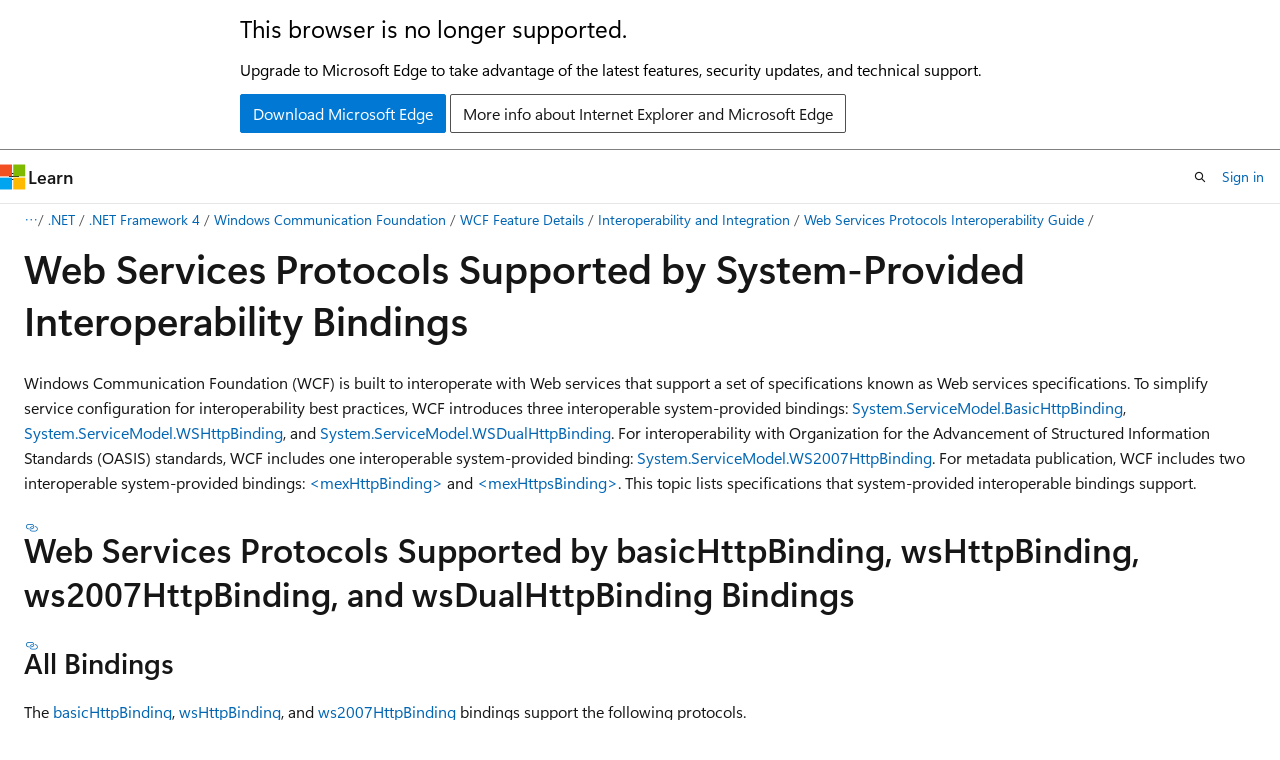

--- FILE ---
content_type: text/html
request_url: https://learn.microsoft.com/en-us/previous-versions/dotnet/netframework-4.0/ms730294(v=vs.100)?redirectedfrom=MSDN
body_size: 53208
content:
 <!DOCTYPE html>
		<html
			class="layout layout-holy-grail   show-table-of-contents conceptual show-breadcrumb default-focus"
			lang="en-us"
			dir="ltr"
			data-authenticated="false"
			data-auth-status-determined="false"
			data-target="docs"
			x-ms-format-detection="none"
		>
			
		<head>
			<title>Web Services Protocols Supported by System-Provided Interoperability Bindings | Microsoft Learn</title>
			<meta charset="utf-8" />
			<meta name="viewport" content="width=device-width, initial-scale=1.0" />
			<meta name="color-scheme" content="light dark" />

			
			<link rel="canonical" href="https://learn.microsoft.com/en-us/previous-versions/dotnet/netframework-4.0/ms730294(v=vs.100)" /> 

			<!-- Non-customizable open graph and sharing-related metadata -->
			<meta name="twitter:card" content="summary_large_image" />
			<meta name="twitter:site" content="@MicrosoftLearn" />
			<meta property="og:type" content="website" />
			<meta property="og:image:alt" content="Microsoft Learn" />
			<meta property="og:image" content="https://learn.microsoft.com/en-us/media/open-graph-image.png" />
			<!-- Page specific open graph and sharing-related metadata -->
			<meta property="og:title" content="Web Services Protocols Supported by System-Provided Interoperability Bindings" />
			<meta property="og:url" content="https://learn.microsoft.com/en-us/previous-versions/dotnet/netframework-4.0/ms730294(v=vs.100)" />
			
			<meta name="platform_id" content="ed701d84-dbed-10bb-0093-952c5a134cb5" /> 
			<meta name="locale" content="en-us" />
			 <meta name="adobe-target" content="true" />
			<meta name="uhfHeaderId" content="MSDocsHeader-Archive" />

			<meta name="page_type" content="conceptual" />

			<!--page specific meta tags-->
			

			<!-- custom meta tags -->
			
		<meta name="breadcrumb_path" content="/previous-versions/dotnet/netframework-4.0/breadcrumb/toc.json" />
	
		<meta name="feedback_system" content="None" />
	
		<meta name="ROBOTS" content="NOINDEX,NOFOLLOW" />
	
		<meta name="is_archived" content="true" />
	
		<meta name="author" content="Archiveddocs" />
	
		<meta name="ms.author" content="Archiveddocs" />
	
		<meta name="ms.prod" content="dotnet-archive" />
	
		<meta name="ms.technology" content="netframework-4.0" />
	
		<meta name="ms.topic" content="archived" />
	
		<meta name="TOCTitle" content="Web Services Protocols Supported by System-Provided Interoperability Bindings" />
	
		<meta name="ms:assetid" content="1f7fc4ff-30fe-4e46-adda-91caad3b06c6" />
	
		<meta name="ms:mtpsurl" content="https://msdn.microsoft.com/en-us/library/ms730294(v=VS.100)" />
	
		<meta name="ms:contentKeyID" content="21176533" />
	
		<meta name="ms.date" content="2011-07-06T00:00:00Z" />
	
		<meta name="mtps_version" content="v=VS.100" />
	
		<meta name="document_id" content="cb00325d-950b-d83a-62ef-7af5273d044a" />
	
		<meta name="document_version_independent_id" content="cb00325d-950b-d83a-62ef-7af5273d044a" />
	
		<meta name="updated_at" content="2021-10-25T02:38:00Z" />
	
		<meta name="original_content_git_url" content="https://docs-archive.visualstudio.com/DefaultCollection/docs-archive-project/_git/netframework-4-0-docs-archive-pr?path=/netframework-4-0/ms730294(v=vs.100).md&amp;version=GBlive&amp;_a=contents" />
	
		<meta name="gitcommit" content="https://docs-archive.visualstudio.com/DefaultCollection/docs-archive-project/_git/netframework-4-0-docs-archive-pr/commit/a8afa8205f01996ae5b7a80189ad388886e3031e?path=/netframework-4-0/ms730294(v=vs.100).md&amp;_a=contents" />
	
		<meta name="git_commit_id" content="a8afa8205f01996ae5b7a80189ad388886e3031e" />
	
		<meta name="site_name" content="Docs" />
	
		<meta name="depot_name" content="MSDN.netframework-4-0-archive" />
	
		<meta name="schema" content="Conceptual" />
	
		<meta name="toc_rel" content="toc.json" />
	
		<meta name="feedback_product_url" content="" />
	
		<meta name="feedback_help_link_type" content="" />
	
		<meta name="feedback_help_link_url" content="" />
	
		<meta name="word_count" content="1066" />
	
		<meta name="asset_id" content="ms730294(v=vs.100)" />
	
		<meta name="moniker_range_name" content="" />
	
		<meta name="item_type" content="Content" />
	
		<meta name="source_path" content="netframework-4-0/ms730294(v=vs.100).md" />
	
		<meta name="previous_tlsh_hash" content="173B8CF141698E08FB404A05B579B29610E7C5D09BF036E0182C25F290753FBB7BB49CADE2A5F384B7374AC3C0D1F44660888B2D543927173680D6AFC58A63859ECF377BE6" />
	
		<meta name="github_feedback_content_git_url" content="https://docs-archive.visualstudio.com/DefaultCollection/docs-archive-project/_git/netframework-4-0-docs-archive-pr?path=/netframework-4-0/ms730294(v=vs.100).md&amp;version=GBlive&amp;_a=contents" />
	 

			<!-- assets and js globals -->
			
			<link rel="stylesheet" href="/static/assets/0.4.03229.7273-f2d8fff0/styles/site-ltr.css" />
			<link rel="preconnect" href="//mscom.demdex.net" crossorigin />
						<link rel="dns-prefetch" href="//target.microsoft.com" />
						<link rel="dns-prefetch" href="//microsoftmscompoc.tt.omtrdc.net" />
						<link
							rel="preload"
							as="script"
							href="/static/third-party/adobe-target/at-js/2.9.0/at.js"
							integrity="sha384-1/viVM50hgc33O2gOgkWz3EjiD/Fy/ld1dKYXJRUyjNYVEjSUGcSN+iPiQF7e4cu"
							crossorigin="anonymous"
							id="adobe-target-script"
							type="application/javascript"
						/>
			<script src="https://wcpstatic.microsoft.com/mscc/lib/v2/wcp-consent.js"></script>
			<script src="https://js.monitor.azure.com/scripts/c/ms.jsll-4.min.js"></script>
			<script src="/_themes/docs.theme/master/en-us/_themes/global/deprecation.js"></script>

			<!-- msdocs global object -->
			<script id="msdocs-script">
		var msDocs = {
  "environment": {
    "accessLevel": "online",
    "azurePortalHostname": "portal.azure.com",
    "reviewFeatures": false,
    "supportLevel": "production",
    "systemContent": true,
    "siteName": "learn",
    "legacyHosting": false
  },
  "data": {
    "contentLocale": "en-us",
    "contentDir": "ltr",
    "userLocale": "en-us",
    "userDir": "ltr",
    "pageTemplate": "Conceptual",
    "brand": "",
    "context": {},
    "standardFeedback": false,
    "showFeedbackReport": false,
    "feedbackHelpLinkType": "",
    "feedbackHelpLinkUrl": "",
    "feedbackSystem": "None",
    "feedbackGitHubRepo": "",
    "feedbackProductUrl": "",
    "extendBreadcrumb": true,
    "isEditDisplayable": false,
    "isPrivateUnauthorized": false,
    "hideViewSource": false,
    "isPermissioned": false,
    "hasRecommendations": false,
    "contributors": []
  },
  "functions": {}
};;
	</script>

			<!-- base scripts, msdocs global should be before this -->
			<script src="/static/assets/0.4.03229.7273-f2d8fff0/scripts/en-us/index-docs.js"></script>
			

			<!-- json-ld -->
			
		</head>
	
			<body
				id="body"
				data-bi-name="body"
				class="layout-body "
				lang="en-us"
				dir="ltr"
			>
				<header class="layout-body-header">
		<div class="header-holder has-default-focus">
			
		<a
			href="#main"
			
			style="z-index: 1070"
			class="outline-color-text visually-hidden-until-focused position-fixed inner-focus focus-visible top-0 left-0 right-0 padding-xs text-align-center background-color-body"
			
		>
			Skip to main content
		</a>
	
		<a
			href="#"
			data-skip-to-ask-learn
			style="z-index: 1070"
			class="outline-color-text visually-hidden-until-focused position-fixed inner-focus focus-visible top-0 left-0 right-0 padding-xs text-align-center background-color-body"
			hidden
		>
			Skip to Ask Learn chat experience
		</a>
	

			<div hidden id="cookie-consent-holder" data-test-id="cookie-consent-container"></div>
			<!-- Unsupported browser warning -->
			<div
				id="unsupported-browser"
				style="background-color: white; color: black; padding: 16px; border-bottom: 1px solid grey;"
				hidden
			>
				<div style="max-width: 800px; margin: 0 auto;">
					<p style="font-size: 24px">This browser is no longer supported.</p>
					<p style="font-size: 16px; margin-top: 16px;">
						Upgrade to Microsoft Edge to take advantage of the latest features, security updates, and technical support.
					</p>
					<div style="margin-top: 12px;">
						<a
							href="https://go.microsoft.com/fwlink/p/?LinkID=2092881 "
							style="background-color: #0078d4; border: 1px solid #0078d4; color: white; padding: 6px 12px; border-radius: 2px; display: inline-block;"
						>
							Download Microsoft Edge
						</a>
						<a
							href="https://learn.microsoft.com/en-us/lifecycle/faq/internet-explorer-microsoft-edge"
							style="background-color: white; padding: 6px 12px; border: 1px solid #505050; color: #171717; border-radius: 2px; display: inline-block;"
						>
							More info about Internet Explorer and Microsoft Edge
						</a>
					</div>
				</div>
			</div>
			<!-- site header -->
			<header
				id="ms--site-header"
				data-test-id="site-header-wrapper"
				role="banner"
				itemscope="itemscope"
				itemtype="http://schema.org/Organization"
			>
				<div
					id="ms--mobile-nav"
					class="site-header display-none-tablet padding-inline-none gap-none"
					data-bi-name="mobile-header"
					data-test-id="mobile-header"
				></div>
				<div
					id="ms--primary-nav"
					class="site-header display-none display-flex-tablet"
					data-bi-name="L1-header"
					data-test-id="primary-header"
				></div>
				<div
					id="ms--secondary-nav"
					class="site-header display-none display-flex-tablet"
					data-bi-name="L2-header"
					data-test-id="secondary-header"
				></div>
			</header>
			
		<!-- banner -->
		<div data-banner>
			<div id="disclaimer-holder"></div>
			
		</div>
		<!-- banner end -->
	
		</div>
	</header>
				 <section
					id="layout-body-menu"
					class="layout-body-menu display-flex"
					data-bi-name="menu"
			  >
					<div
		id="left-container"
		class="left-container display-none display-block-tablet padding-inline-sm padding-bottom-sm width-full"
	>
		<nav
			id="affixed-left-container"
			class="margin-top-sm-tablet position-sticky display-flex flex-direction-column"
			aria-label="Primary"
		></nav>
	</div>
			  </section>

				<main
					id="main"
					role="main"
					class="layout-body-main "
					data-bi-name="content"
					lang="en-us"
					dir="ltr"
				>
					
			<div
		id="ms--content-header"
		class="content-header default-focus border-bottom-none"
		data-bi-name="content-header"
	>
		<div class="content-header-controls margin-xxs margin-inline-sm-tablet">
			<button
				type="button"
				class="contents-button button button-sm margin-right-xxs"
				data-bi-name="contents-expand"
				aria-haspopup="true"
				data-contents-button
			>
				<span class="icon" aria-hidden="true"><span class="docon docon-menu"></span></span>
				<span class="contents-expand-title"> Table of contents </span>
			</button>
			<button
				type="button"
				class="ap-collapse-behavior ap-expanded button button-sm"
				data-bi-name="ap-collapse"
				aria-controls="action-panel"
			>
				<span class="icon" aria-hidden="true"><span class="docon docon-exit-mode"></span></span>
				<span>Exit editor mode</span>
			</button>
		</div>
	</div>
			<div data-main-column class="padding-sm padding-top-none padding-top-sm-tablet">
				<div>
					
		<div id="article-header" class="background-color-body margin-bottom-xs display-none-print">
			<div class="display-flex align-items-center justify-content-space-between">
				
		<details
			id="article-header-breadcrumbs-overflow-popover"
			class="popover"
			data-for="article-header-breadcrumbs"
		>
			<summary
				class="button button-clear button-primary button-sm inner-focus"
				aria-label="All breadcrumbs"
			>
				<span class="icon">
					<span class="docon docon-more"></span>
				</span>
			</summary>
			<div id="article-header-breadcrumbs-overflow" class="popover-content padding-none"></div>
		</details>

		<bread-crumbs
			id="article-header-breadcrumbs"
			role="group"
			aria-label="Breadcrumbs"
			data-test-id="article-header-breadcrumbs"
			class="overflow-hidden flex-grow-1 margin-right-sm margin-right-md-tablet margin-right-lg-desktop margin-left-negative-xxs padding-left-xxs"
		></bread-crumbs>
	 
		<div
			id="article-header-page-actions"
			class="opacity-none margin-left-auto display-flex flex-wrap-no-wrap align-items-stretch"
		>
			
		<button
			class="button button-sm border-none inner-focus display-none-tablet flex-shrink-0 "
			data-bi-name="ask-learn-assistant-entry"
			data-test-id="ask-learn-assistant-modal-entry-mobile"
			data-ask-learn-modal-entry
			
			type="button"
			style="min-width: max-content;"
			aria-expanded="false"
			aria-label="Ask Learn"
			hidden
		>
			<span class="icon font-size-lg" aria-hidden="true">
				<span class="docon docon-chat-sparkle-fill gradient-ask-learn-logo"></span>
			</span>
		</button>
		<button
			class="button button-sm display-none display-inline-flex-tablet display-none-desktop flex-shrink-0 margin-right-xxs border-color-ask-learn "
			data-bi-name="ask-learn-assistant-entry"
			
			data-test-id="ask-learn-assistant-modal-entry-tablet"
			data-ask-learn-modal-entry
			type="button"
			style="min-width: max-content;"
			aria-expanded="false"
			hidden
		>
			<span class="icon font-size-lg" aria-hidden="true">
				<span class="docon docon-chat-sparkle-fill gradient-ask-learn-logo"></span>
			</span>
			<span>Ask Learn</span>
		</button>
		<button
			class="button button-sm display-none flex-shrink-0 display-inline-flex-desktop margin-right-xxs border-color-ask-learn "
			data-bi-name="ask-learn-assistant-entry"
			
			data-test-id="ask-learn-assistant-flyout-entry"
			data-ask-learn-flyout-entry
			data-flyout-button="toggle"
			type="button"
			style="min-width: max-content;"
			aria-expanded="false"
			aria-controls="ask-learn-flyout"
			hidden
		>
			<span class="icon font-size-lg" aria-hidden="true">
				<span class="docon docon-chat-sparkle-fill gradient-ask-learn-logo"></span>
			</span>
			<span>Ask Learn</span>
		</button>
	 
		<button
			type="button"
			id="ms--focus-mode-button"
			data-focus-mode
			data-bi-name="focus-mode-entry"
			class="button button-sm flex-shrink-0 margin-right-xxs display-none display-inline-flex-desktop"
		>
			<span class="icon font-size-lg" aria-hidden="true">
				<span class="docon docon-glasses"></span>
			</span>
			<span>Focus mode</span>
		</button>
	 

			<details class="popover popover-right" id="article-header-page-actions-overflow">
				<summary
					class="justify-content-flex-start button button-clear button-sm button-primary inner-focus"
					aria-label="More actions"
					title="More actions"
				>
					<span class="icon" aria-hidden="true">
						<span class="docon docon-more-vertical"></span>
					</span>
				</summary>
				<div class="popover-content">
					
		<button
			data-page-action-item="overflow-mobile"
			type="button"
			class="button-block button-sm inner-focus button button-clear display-none-tablet justify-content-flex-start text-align-left"
			data-bi-name="contents-expand"
			data-contents-button
			data-popover-close
		>
			<span class="icon">
				<span class="docon docon-editor-list-bullet" aria-hidden="true"></span>
			</span>
			<span class="contents-expand-title">Table of contents</span>
		</button>
	 
		<a
			id="lang-link-overflow"
			class="button-sm inner-focus button button-clear button-block justify-content-flex-start text-align-left"
			data-bi-name="language-toggle"
			data-page-action-item="overflow-all"
			data-check-hidden="true"
			data-read-in-link
			href="#"
			hidden
		>
			<span class="icon" aria-hidden="true" data-read-in-link-icon>
				<span class="docon docon-locale-globe"></span>
			</span>
			<span data-read-in-link-text>Read in English</span>
		</a>
	 
		<button
			type="button"
			class="collection button button-clear button-sm button-block justify-content-flex-start text-align-left inner-focus"
			data-list-type="collection"
			data-bi-name="collection"
			data-page-action-item="overflow-all"
			data-check-hidden="true"
			data-popover-close
		>
			<span class="icon" aria-hidden="true">
				<span class="docon docon-circle-addition"></span>
			</span>
			<span class="collection-status">Add</span>
		</button>
	
					
		<button
			type="button"
			class="collection button button-block button-clear button-sm justify-content-flex-start text-align-left inner-focus"
			data-list-type="plan"
			data-bi-name="plan"
			data-page-action-item="overflow-all"
			data-check-hidden="true"
			data-popover-close
			hidden
		>
			<span class="icon" aria-hidden="true">
				<span class="docon docon-circle-addition"></span>
			</span>
			<span class="plan-status">Add to plan</span>
		</button>
	  
					
		<hr class="margin-block-xxs" />
		<h4 class="font-size-sm padding-left-xxs">Share via</h4>
		
					<a
						class="button button-clear button-sm inner-focus button-block justify-content-flex-start text-align-left text-decoration-none share-facebook"
						data-bi-name="facebook"
						data-page-action-item="overflow-all"
						href="#"
					>
						<span class="icon color-primary" aria-hidden="true">
							<span class="docon docon-facebook-share"></span>
						</span>
						<span>Facebook</span>
					</a>

					<a
						href="#"
						class="button button-clear button-sm inner-focus button-block justify-content-flex-start text-align-left text-decoration-none share-twitter"
						data-bi-name="twitter"
						data-page-action-item="overflow-all"
					>
						<span class="icon color-text" aria-hidden="true">
							<span class="docon docon-xlogo-share"></span>
						</span>
						<span>x.com</span>
					</a>

					<a
						href="#"
						class="button button-clear button-sm inner-focus button-block justify-content-flex-start text-align-left text-decoration-none share-linkedin"
						data-bi-name="linkedin"
						data-page-action-item="overflow-all"
					>
						<span class="icon color-primary" aria-hidden="true">
							<span class="docon docon-linked-in-logo"></span>
						</span>
						<span>LinkedIn</span>
					</a>
					<a
						href="#"
						class="button button-clear button-sm inner-focus button-block justify-content-flex-start text-align-left text-decoration-none share-email"
						data-bi-name="email"
						data-page-action-item="overflow-all"
					>
						<span class="icon color-primary" aria-hidden="true">
							<span class="docon docon-mail-message"></span>
						</span>
						<span>Email</span>
					</a>
			  
	 
		<hr class="margin-block-xxs" />
		<button
			class="button button-block button-clear button-sm justify-content-flex-start text-align-left inner-focus"
			type="button"
			data-bi-name="print"
			data-page-action-item="overflow-all"
			data-popover-close
			data-print-page
			data-check-hidden="true"
		>
			<span class="icon color-primary" aria-hidden="true">
				<span class="docon docon-print"></span>
			</span>
			<span>Print</span>
		</button>
	
				</div>
			</details>
		</div>
	
			</div>
		</div>
	  
		<!-- privateUnauthorizedTemplate is hidden by default -->
		<div unauthorized-private-section data-bi-name="permission-content-unauthorized-private" hidden>
			<hr class="hr margin-top-xs margin-bottom-sm" />
			<div class="notification notification-info">
				<div class="notification-content">
					<p class="margin-top-none notification-title">
						<span class="icon">
							<span class="docon docon-exclamation-circle-solid" aria-hidden="true"></span>
						</span>
						<span>Note</span>
					</p>
					<p class="margin-top-none authentication-determined not-authenticated">
						Access to this page requires authorization. You can try <a class="docs-sign-in" href="#" data-bi-name="permission-content-sign-in">signing in</a> or <a  class="docs-change-directory" data-bi-name="permisson-content-change-directory">changing directories</a>.
					</p>
					<p class="margin-top-none authentication-determined authenticated">
						Access to this page requires authorization. You can try <a class="docs-change-directory" data-bi-name="permisson-content-change-directory">changing directories</a>.
					</p>
				</div>
			</div>
		</div>
	
					<div class="content"><h1 id="web-services-protocols-supported-by-system-provided-interoperability-bindings">Web Services Protocols Supported by System-Provided Interoperability Bindings</h1></div>
					
		<div
			id="article-metadata"
			data-bi-name="article-metadata"
			data-test-id="article-metadata"
			class="page-metadata-container display-flex gap-xxs justify-content-space-between align-items-center flex-wrap-wrap"
		>
			 
				<div
					id="user-feedback"
					class="margin-block-xxs display-none display-none-print"
					hidden
					data-hide-on-archived
				>
					
		<button
			id="user-feedback-button"
			data-test-id="conceptual-feedback-button"
			class="button button-sm button-clear button-primary display-none"
			type="button"
			data-bi-name="user-feedback-button"
			data-user-feedback-button
			hidden
		>
			<span class="icon" aria-hidden="true">
				<span class="docon docon-like"></span>
			</span>
			<span>Feedback</span>
		</button>
	
				</div>
		  
		</div>
	 
		<div data-id="ai-summary-on-docs" hidden>
			<div id="ms--ai-summary">
				<span class="icon" aria-hidden="true">
					<span class="docon docon-sparkle-fill gradient-text-vivid"></span>
				</span>
				<button
					type="button"
					class="tag tag-sm tag-suggestion"
					data-test-id="ai-summary-cta"
					data-bi-name="ai-summary-cta"
					data-an="ai-summary"
				>
					<span class="ai-summary-cta-text">
						Summarize this article for me
					</span>
				</button>
			</div>
			<!-- Slot where the client will render the summary card after the user clicks the CTA -->
			<div id="ms--ai-summary-header"></div>
		</div>
	 
		<nav
			id="center-doc-outline"
			class="doc-outline is-hidden-desktop display-none-print margin-bottom-sm"
			data-bi-name="intopic toc"
			aria-label="In this article"
		>
			<h2 id="ms--in-this-article" class="title is-6 margin-block-xs">
				In this article
			</h2>
		</nav>
	
					<div class="content"><p>Windows Communication Foundation (WCF) is built to interoperate with Web services that support a set of specifications known as Web services specifications. To simplify service configuration for interoperability best practices, WCF introduces three interoperable system-provided bindings: <a href="https://msdn.microsoft.com/en-us/library/ms405774(v=vs.100)" data-linktype="external">System.ServiceModel.BasicHttpBinding</a>, <a href="https://msdn.microsoft.com/en-us/library/ms586935(v=vs.100)" data-linktype="external">System.ServiceModel.WSHttpBinding</a>, and <a href="https://msdn.microsoft.com/en-us/library/ms586909(v=vs.100)" data-linktype="external">System.ServiceModel.WSDualHttpBinding</a>. For interoperability with Organization for the Advancement of Structured Information Standards (OASIS) standards, WCF includes one interoperable system-provided binding: <a href="https://msdn.microsoft.com/en-us/library/bb550452(v=vs.100)" data-linktype="external">System.ServiceModel.WS2007HttpBinding</a>. For metadata publication, WCF includes two interoperable system-provided bindings: <a href="aa967390(v=vs.100)" data-linktype="relative-path">&lt;mexHttpBinding&gt;</a> and <a href="aa967391(v=vs.100)" data-linktype="relative-path">&lt;mexHttpsBinding&gt;</a>. This topic lists specifications that system-provided interoperable bindings support.</p>
<h2 id="web-services-protocols-supported-by-basichttpbinding-wshttpbinding-ws2007httpbinding-and-wsdualhttpbinding-bindings">Web Services Protocols Supported by basicHttpBinding, wsHttpBinding, ws2007HttpBinding, and wsDualHttpBinding Bindings</h2>
<h3 id="all-bindings">All Bindings</h3>
<p>The <a href="ms731361(v=vs.100)" data-linktype="relative-path">basicHttpBinding</a>, <a href="ms731299(v=vs.100)" data-linktype="relative-path">wsHttpBinding</a>, and <a href="bb675188(v=vs.100)" data-linktype="relative-path">ws2007HttpBinding</a> bindings support the following protocols.</p>
<div class="NOTE">
<p>Note</p>
<p>For information about bindings used to publish metadata, see the "System-Provided Metadata Bindings" section later in this topic.</p>
<p></p>
</div>
<h3 id="section">&nbsp;</h3>
<table>
<colgroup>
<col>
<col>
<col>
</colgroup>
<thead>
<tr class="header">
<th>Category</th>
<th>Protocol</th>
<th>Specification and Usage</th>
</tr>
</thead>
<tbody>
<tr class="odd">
<td><p>Transport</p></td>
<td><p>HTTP 1.1</p></td>
<td><p><a href="https://go.microsoft.com/fwlink/?linkid=84048" data-linktype="external">HTTP 1.1</a></p>
<p><strong>BasicHttpBinding</strong>, <strong>WSHttpBinding</strong>, and <strong>WS2007HttpBinding</strong> use the HTTP and HTTPS transports.</p></td>
</tr>
<tr class="even">
<td><p>Messaging</p></td>
<td><p>MTOM</p></td>
<td><p><a href="https://go.microsoft.com/fwlink/?linkid=95326" data-linktype="external">MTOM</a></p>
<p><strong>basicHttpBinding</strong>, <strong>wsHttpBinding</strong>, and <strong>ws2007HttpBinding</strong> support Message Transmission Optimization Mechanism (MTOM). Not used by default. To use MTOM, set the <code>messageEncoding</code> attribute to <code>"Mtom"</code>.</p>
<p>Example:</p>
<pre><code>&lt;wsHttpBinding&gt;
&lt;binding messageEncoding="Mtom"/&gt;
&lt;/wsHttpBinding&gt;</code></pre></td>
</tr>
<tr class="odd">
<td><p>Metadata</p></td>
<td><p>WSDL 1.1</p></td>
<td><p><a href="https://go.microsoft.com/fwlink/?linkid=94859" data-linktype="external">WSDL 1.1</a></p>
<p>WCF uses Web Services Description Language (WSDL) to describe services.</p></td>
</tr>
<tr class="even">
<td><p>Metadata</p></td>
<td><p>WS-Policy</p></td>
<td><p><a href="https://go.microsoft.com/fwlink/?linkid=94864" data-linktype="external">WS-Policy</a></p>
<p>WCF uses the WS-Policy specification together with domain-specific assertions to describe service requirements and capabilities.</p></td>
</tr>
<tr class="odd">
<td><p>Metadata</p></td>
<td><p>WS-Policy 1.5</p></td>
<td><p><a href="https://go.microsoft.com/fwlink/?linkid=95327" data-linktype="external">WS-Policy 1.5</a></p>
<p>WCF uses the WS-Policy specification together with domain-specific assertions to describe service requirements and capabilities.</p></td>
</tr>
<tr class="even">
<td><p>Metadata</p></td>
<td><p>WS-PolicyAttachment</p></td>
<td><p><a href="https://go.microsoft.com/fwlink/?linkid=95328" data-linktype="external">WS-PolicyAttachment</a></p>
<p>WCF implements WS-PolicyAttachment to attach policy expressions at various scopes in Web Services Description Language (WSDL).</p></td>
</tr>
<tr class="odd">
<td><p>Metadata</p></td>
<td><p>WS-MetadataExchange</p></td>
<td><p><a href="https://go.microsoft.com/fwlink/?linkid=94868" data-linktype="external">WS-MetadataExchange</a></p>
<p>WCF implements WS-MetadataExchange to retrieve XML Schema, WSDL, and WS-Policy.</p></td>
</tr>
</tbody>
</table>
<h3 id="basichttpbinding">basicHttpBinding</h3>
<h3 id="section-1">&nbsp;</h3>
<table>
<colgroup>
<col>
<col>
<col>
</colgroup>
<thead>
<tr class="header">
<th>Category</th>
<th>Protocol</th>
<th>Specification and Usage</th>
</tr>
</thead>
<tbody>
<tr class="odd">
<td><p>Messaging</p></td>
<td><p>SOAP 1.1</p></td>
<td><p><a href="https://go.microsoft.com/fwlink/?linkid=90520" data-linktype="external">SOAP 1.1</a></p>
<p>In accordance with Basic Profile 1.1, the <strong>basicHttpBinding</strong> element implements the SOAP 1.1 message protocol.</p></td>
</tr>
<tr class="even">
<td><p>Security</p></td>
<td><p>WSS SOAP Message Security 1.0</p></td>
<td><p><a href="https://go.microsoft.com/fwlink/?linkid=94684" data-linktype="external">WSS SOAP Message Security 1.0</a></p>
<p>In accordance with the Basic Security Profile, the <strong>basicHttpBinding</strong> element implements the Web Services Security (WSS) SOAP Message Security 1.0 specification for user name/password and X.509-based security.</p>
<pre><code>&lt;basicHttpBinding&gt;
&lt;binding name="Binding1"&gt;
&lt;security mode="TransportWithMessageCredential | 
                   "Message" .../&gt;
&lt;/binding&gt;
&lt;/basicHttpBinding&gt;</code></pre></td>
</tr>
<tr class="odd">
<td><p>Security</p></td>
<td><p>WSS SOAP Message Security UsernameToken Profile 1.0</p></td>
<td><p><a href="https://go.microsoft.com/fwlink/?linkid=95334" data-linktype="external">WSS SOAP Message Security UsernameToken Profile 1.0</a></p>
<pre><code>&lt;basicHttpBinding&gt;
&lt;binding name="Binding1"&gt;
&lt;security mode="TransportWithMessageCredential"&gt;
&lt;transport clientCredentialType="Basic"/&gt;
&lt;/security&gt;
&lt;/basicHttpBinding&gt;</code></pre></td>
</tr>
<tr class="even">
<td><p>Security</p></td>
<td><p>WSS SOAP Message Security X.509 Certificate Token Profile 1.0</p></td>
<td><p><a href="https://go.microsoft.com/fwlink/?linkid=95335" data-linktype="external">WSS SOAP Message Security X.509 Certificate Token Profile 1.0</a></p>
<pre><code>&lt;basicHttpBinding&gt;
  &lt;security mode="Message"&gt;
&lt;message clientCredentialType="Certificate"/&gt;
&lt;/security&gt;
&lt;/basicHttpBinding&gt;</code></pre></td>
</tr>
</tbody>
</table>
<h3 id="wshttpbinding-ws2007httpbinding-and-wsdualhttpbinding">wsHttpBinding, ws2007HttpBinding, and wsDualHttpBinding</h3>
<h3 id="section-2">&nbsp;</h3>
<table>
<colgroup>
<col>
<col>
<col>
</colgroup>
<thead>
<tr class="header">
<th>Category</th>
<th>Protocol</th>
<th>Specification and Usage</th>
</tr>
</thead>
<tbody>
<tr class="odd">
<td><p>Messaging</p></td>
<td><p>SOAP 1.2</p></td>
<td><p><a href="https://go.microsoft.com/fwlink/?linkid=48282" data-linktype="external">Primer</a></p>
<p><a href="https://go.microsoft.com/fwlink/?linkid=94664" data-linktype="external">Messaging framework</a></p>
<p><a href="https://go.microsoft.com/fwlink/?linkid=95329" data-linktype="external">Adjuncts (including HTTP binding)</a></p></td>
</tr>
<tr class="even">
<td><p>Messaging</p></td>
<td><p>WS-Addressing 2005/08</p></td>
<td><p><a href="https://go.microsoft.com/fwlink/?linkid=90574" data-linktype="external">Web Services Addressing 1.0 - Core</a></p>
<p><a href="https://go.microsoft.com/fwlink/?linkid=95330" data-linktype="external">Web Services Addressing 1.0 - SOAP</a></p>
<p>The <strong>wsHttpBinding</strong>, <strong>ws2007HttpBinding</strong>, and <strong>wsDualHttpBinding</strong> implement the World Wide Web Consortium (W3C) WS-Addressing recommendation to enable asynchronous messaging, message correlation, and transport-neutral addressing mechanisms.</p>
<table>
<colgroup>
<col>
</colgroup>
<thead>
<tr class="header">
<th><img src="images/ee358768.warning(en-us,vs.100).gif" title="Warning" alt="Warning" data-linktype="relative-path"> Caution:</th>
</tr>
</thead>
<tbody>
<tr class="odd">
<td>WCF does not support encryption of WS-Addressing headers although this is allowed by the WS-* specifications.
<p></p></td>
</tr>
</tbody>
</table>
<p></p></td>
</tr>
<tr class="odd">
<td><p>Messaging</p></td>
<td><p>WS-Addressing 1.0 - Metadata</p></td>
<td><p><a href="http://www.w3.org/2007/05/addressing/metadata" data-linktype="external">WS-Addressing 1.0 Metadata</a> Support for this protocol is enabled by setting the policy version in ServiceMetadata behavior - with policyversion set to 1.2 (the default), The wsdl description is compliant with WS-Addressing wsdl, with policyversion set to 1.5, the wsdl description is compliant with ws-addressing metadata.</p>
<table>
<colgroup>
<col>
</colgroup>
<thead>
<tr class="header">
<th><img src="images/ee358768.warning(en-us,vs.100).gif" title="Warning" alt="Warning" data-linktype="relative-path"> Caution:</th>
</tr>
</thead>
<tbody>
<tr class="odd">
<td>WCF does not support encryption of WS-Addressing headers although this is allowed by the WS-* specifications.
<p></p></td>
</tr>
</tbody>
</table>
<p></p></td>
</tr>
<tr class="even">
<td><p>Security</p></td>
<td><p>WSS SOAP Message Security 1.0</p></td>
<td><p><a href="https://go.microsoft.com/fwlink/?linkid=94684" data-linktype="external">WSS SOAP Message Security 1.0</a></p>
<p>Use when the <strong>securityMode</strong> attribute is set to "wsSecurityOverHttp" (default) and parameters are configured using a <strong>wsSecurity</strong> child element.</p>
<pre><code>&lt;wsHttpBinding&gt;
  &lt;binding name="myBinding"&gt;
     &lt;security mode="Message" .../&gt;
  &lt;/binding&gt;
&lt;/wsHttpBinding&gt;</code></pre></td>
</tr>
<tr class="odd">
<td><p>Security</p></td>
<td><p>WSS SOAP Message Security UsernameToken Profile 1.1</p></td>
<td><p><a href="https://go.microsoft.com/fwlink/?linkid=95331" data-linktype="external">WSS SOAP Message Security UsernameToken Profile 1.0</a></p>
<p>Use when the <strong>wsSecurity</strong> element's <strong>authenticationMode</strong> attribute is set to "Username".</p>
<pre><code>&lt;wsHttpBinding&gt;
  &lt;binding name="MyBinding"&gt;
    &lt;security mode="Message&gt;
      &lt;message   
       clientCredentialType="UserName
       negotiateServiceCredential="false"
       establishSecurityContext="false"/&gt;
    &lt;/security&gt;
&lt;/binding&gt;
&lt;/wsHttpBinding&gt;</code></pre></td>
</tr>
<tr class="even">
<td><p>Security</p></td>
<td><p>WSS SOAP Message Security X.509 Certificate Token Profile 1.1</p></td>
<td><p><a href="https://go.microsoft.com/fwlink/?linkid=95332" data-linktype="external">WSS SOAP Message Security X.509 Certificate Token Profile 1.1</a></p>
<p>Use for message protection when the <strong>wsSecurity</strong> element’s <strong>authenticationMode</strong> attribute is set to "Username", "Certificate", or "None". Additionally, use this for client authentication when the <strong>wsSecurity</strong> element’s <strong>authenticationMode</strong> attribute is set to "Certificate".</p>
<pre><code>&lt;wsHttpBinding&gt;
  &lt;binding name="MyBinding"&gt;
    &lt;security mode="Message&gt;
      &lt;message   
       clientCredentialType="Certificate"
       negotiateServiceCredential="false"
       establishSecurityContext="false"/&gt;
    &lt;/security&gt;
  &lt;/binding&gt;
&lt;/wsHttpBinding&gt;</code></pre></td>
</tr>
<tr class="odd">
<td><p>Security</p></td>
<td><p>WSS SOAP Message Security Kerberos Token Profile 1.1</p></td>
<td><p><a href="https://go.microsoft.com/fwlink/?linkid=95333" data-linktype="external">WSS SOAP Message Security Kerberos Token Profile 1.1</a></p>
<p>Use for authentication and message protection when the <strong>wsSecurity</strong> element’s <strong>authenticationMode</strong> attribute is set to "Windows".</p>
<pre><code>&lt;wsHttpBinding&gt;
  &lt;binding name="MyBinding"&gt;
    &lt;security mode="Message&gt;
      &lt;message   
       clientCredentialType="Windows"
       negotiateServiceCredential="false"
       establishSecurityContext="false"/&gt;
    &lt;/security&gt;
  &lt;/binding&gt;
&lt;/wsHttpBinding&gt;</code></pre></td>
</tr>
<tr class="even">
<td><p>Security</p></td>
<td><p>WS-SecureConversation</p></td>
<td><p><a href="https://go.microsoft.com/fwlink/?linkid=95317" data-linktype="external">WS-SecureConversation</a></p>
<p>Use to provide a secure session when the <strong>security/@mode</strong> attribute is set to "Message" and the <strong>message/@establishSecurityContext</strong> attribute is set to "true" (default).</p></td>
</tr>
<tr class="odd">
<td><p>Security</p></td>
<td><p>WS-Trust</p></td>
<td><p><a href="https://go.microsoft.com/fwlink/?linkid=95318" data-linktype="external">WS-Trust</a></p>
<p>Used by WS-SecureConversation (see above).</p></td>
</tr>
<tr class="even">
<td><p>Reliable Messaging</p></td>
<td><p>WS-ReliableMessaging</p></td>
<td><p><a href="https://go.microsoft.com/fwlink/?linkid=95322" data-linktype="external">WS-ReliableMessaging</a></p>
<p>Use when the binding is configured to use <strong>reliableSession</strong>.</p>
<pre><code>&lt;wsHttpBinding&gt;
 &lt;binding name="myBinding"&gt;
   &lt;reliableSession/&gt;
  &lt;/binding&gt;
&lt;/wsHttpBinding&gt;</code></pre></td>
</tr>
<tr class="odd">
<td><p>Transactions</p></td>
<td><p>WS-AtomicTransaction</p></td>
<td><p><a href="https://go.microsoft.com/fwlink/?linkid=95323" data-linktype="external">WS-AtomicTransaction</a></p>
<p>Use for communication between transaction managers. WCF clients and services always use local transaction managers.</p></td>
</tr>
<tr class="even">
<td><p>Transactions</p></td>
<td><p>WS-Coordination</p></td>
<td><p><a href="https://go.microsoft.com/fwlink/?linkid=95324" data-linktype="external">WS-Coordination</a></p>
<p>Use to flow the transaction context when the <strong>flowTransactions</strong> attribute is set to "Allowed" or "Required".</p>
<pre><code>&lt;wsHttpBinding&gt;
  &lt;binding transactionFlow="true"/&gt;
&lt;/wsHttpBinding&gt;</code></pre></td>
</tr>
</tbody>
</table>
<h2 id="wsfederationhttpbinding-and-ws2007federationhttpbinding">wsFederationHttpBinding and ws2007FederationHttpBinding</h2>
<p>The <a href="ms731374(v=vs.100)" data-linktype="relative-path">wsFederationHttpBinding</a> and <a href="bb675190(v=vs.100)" data-linktype="relative-path">ws2007FederationHttpBinding</a> elements are introduced to provide support for federated scenarios, where a third party issues a token used to authenticate a client. In addition to the protocols used by <strong>wsHttpBinding</strong>, <strong>wsFederationHttpBinding</strong> leverages:</p>
<ul>
<li><p><strong>WS-Trust</strong> for token issuance.</p>
</li>
<li><p>WSS Security Assertions Markup Language (SAML) Token Profile 1.0 and 1.1 for the most commonly issued token format.</p>
</li>
</ul>
<p>Example:</p>
<pre><code>&lt;wsFederationHttpBinding&gt;
  &lt;binding name="myBinding"&gt;
     &lt;security mode="Message"&gt;
       &lt;message issuedKeyType="Symmetric" 
                issuedTokenType="http://docs.oasis-open.org/wss/oasis-wss-saml-token-profile-1.1#SAMLV1.1"&gt;
         &lt;issuerMetadata address = 
         'https://localhost/FederationSample/HomeRealmSTS/STS.svc/mex'&gt;
       &lt;/message&gt;
     &lt;/security&gt;
  &lt;/binding&gt;
&lt;/wsFederationHttpBinding&gt;
</code></pre>
<p>For more information, see <a href="ms730908(v=vs.100)" data-linktype="relative-path">Federation</a> .</p>
<h2 id="system-provided-metadata-bindings">System-Provided Metadata Bindings</h2>
<p>The following tables describe the protocols supported by the system-provided interoperable metadata bindings exposed by the <a href="https://msdn.microsoft.com/en-us/library/aa346431(v=vs.100)" data-linktype="external">System.ServiceModel.Description.MetadataExchangeBindings</a> class.</p>
<h3 id="mexhttpbinding">mexHttpBinding</h3>
<p>The <a href="aa967390(v=vs.100)" data-linktype="relative-path">&lt;mexHttpBinding&gt;</a> binding supports the following protocols. For more information about using this binding, see <a href="aa751951(v=vs.100)" data-linktype="relative-path">Publishing Metadata</a>.</p>
<h3 id="section-3">&nbsp;</h3>
<table>
<colgroup>
<col>
<col>
<col>
</colgroup>
<thead>
<tr class="header">
<th>Category</th>
<th>Protocol</th>
<th>Specification and Usage</th>
</tr>
</thead>
<tbody>
<tr class="odd">
<td><p>Transport</p></td>
<td><p>HTTP 1.1</p></td>
<td><p><a href="https://go.microsoft.com/fwlink/?linkid=84048" data-linktype="external">HTTP 1.1</a></p></td>
</tr>
<tr class="even">
<td><p>Messaging</p></td>
<td><p>SOAP 1.2</p></td>
<td><p><a href="https://go.microsoft.com/fwlink/?linkid=48282" data-linktype="external">Primer</a></p>
<p><a href="https://go.microsoft.com/fwlink/?linkid=94664" data-linktype="external">Messaging framework</a></p>
<p><a href="https://go.microsoft.com/fwlink/?linkid=95329" data-linktype="external">Adjuncts (including HTTP binding)</a></p></td>
</tr>
<tr class="odd">
<td><p>Messaging</p></td>
<td><p>WS-Addressing 2005/08</p></td>
<td><p><a href="https://go.microsoft.com/fwlink/?linkid=90574" data-linktype="external">Web Services Addressing 1.0 - Core</a></p>
<p><a href="https://go.microsoft.com/fwlink/?linkid=95330" data-linktype="external">Web Services Addressing 1.0 - SOAP</a></p></td>
</tr>
<tr class="even">
<td><p>Metadata</p></td>
<td><p>WS-MetadataExchange</p></td>
<td><p><a href="https://go.microsoft.com/fwlink/?linkid=94868" data-linktype="external">WS-MetadataExchange</a></p>
<p>WCF implements WS-MetadataExchange to retrieve XML Schema, WSDL, and WS-Policy.</p></td>
</tr>
</tbody>
</table>
<h3 id="mexhttpsbinding">mexHttpsBinding</h3>
<p><a href="aa967391(v=vs.100)" data-linktype="relative-path">&lt;mexHttpsBinding&gt;</a> supports the following protocols. For more information about using this binding, see <a href="aa751951(v=vs.100)" data-linktype="relative-path">Publishing Metadata</a>.</p>
<h3 id="section-4">&nbsp;</h3>
<table>
<colgroup>
<col>
<col>
<col>
</colgroup>
<thead>
<tr class="header">
<th>Category</th>
<th>Protocol</th>
<th>Specification and Usage</th>
</tr>
</thead>
<tbody>
<tr class="odd">
<td><p>Transport</p></td>
<td><p>HTTP 1.1</p></td>
<td><p><a href="https://go.microsoft.com/fwlink/?linkid=84048" data-linktype="external">HTTP 1.1</a></p>
&gt; [!NOTE]
&gt; Transport security is enabled.
&gt; <p></p>
<p></p></td>
</tr>
<tr class="even">
<td><p>Messaging</p></td>
<td><p>SOAP 1.2</p></td>
<td><p><a href="https://go.microsoft.com/fwlink/?linkid=48282" data-linktype="external">Primer</a></p>
<p><a href="https://go.microsoft.com/fwlink/?linkid=94664" data-linktype="external">Messaging framework</a></p>
<p><a href="https://go.microsoft.com/fwlink/?linkid=95329" data-linktype="external">Adjuncts (including HTTP binding)</a></p></td>
</tr>
<tr class="odd">
<td><p>Messaging</p></td>
<td><p>WS-Addressing 2005/08</p></td>
<td><p><a href="https://go.microsoft.com/fwlink/?linkid=90574" data-linktype="external">Web Services Addressing 1.0 - Core</a></p>
<p><a href="https://go.microsoft.com/fwlink/?linkid=95330" data-linktype="external">Web Services Addressing 1.0 - SOAP</a></p></td>
</tr>
<tr class="even">
<td><p>Metadata</p></td>
<td><p>WS-MetadataExchange</p></td>
<td><p><a href="https://go.microsoft.com/fwlink/?linkid=94868" data-linktype="external">WS-MetadataExchange</a></p>
<p>WCF implements WS-MetadataExchange to retrieve XML Schema, WSDL, and WS-Policy.</p></td>
</tr>
</tbody>
</table>
<h2 id="see-also">See Also</h2>
<h4 id="concepts">Concepts</h4>
<p><a href="ms730879(v=vs.100)" data-linktype="relative-path">System-Provided Bindings</a></p>
<h4 id="other-resources">Other Resources</h4>
<p><a href="ms731361(v=vs.100)" data-linktype="relative-path">basicHttpBinding Element</a><br>
<a href="ms731299(v=vs.100)" data-linktype="relative-path">wsHttpBinding Element</a><br>
<a href="ms731821(v=vs.100)" data-linktype="relative-path">wsHttpDualHttpBinding Element</a><br>
<a href="aa967391(v=vs.100)" data-linktype="relative-path">&lt;mexHttpsBinding&gt;</a><br>
<a href="aa967390(v=vs.100)" data-linktype="relative-path">&lt;mexHttpBinding&gt;</a></p>
</div>
					
		<div
			id="ms--inline-notifications"
			class="margin-block-xs"
			data-bi-name="inline-notification"
		></div>
	 
		<div
			id="assertive-live-region"
			role="alert"
			aria-live="assertive"
			class="visually-hidden"
			aria-relevant="additions"
			aria-atomic="true"
		></div>
		<div
			id="polite-live-region"
			role="status"
			aria-live="polite"
			class="visually-hidden"
			aria-relevant="additions"
			aria-atomic="true"
		></div>
	
					
				</div>
				
		<div id="ms--additional-resources-mobile" class="display-none-print">
			<hr class="hr" hidden />
			<h2 id="ms--additional-resources-mobile-heading" class="title is-3" hidden>
				Additional resources
			</h2>
			 
		<section
			id="right-rail-training-mobile"
			class=""
			data-bi-name="learning-resource-card"
			hidden
		></section>
	 
		<section
			id="right-rail-events-mobile"
			class=""
			data-bi-name="events-card"
			hidden
		></section>
	 
		<section
			id="right-rail-qna-mobile"
			class="margin-top-xxs"
			data-bi-name="qna-link-card"
			hidden
		></section>
	
		</div>
	 
		<div
			id="article-metadata-footer"
			data-bi-name="article-metadata-footer"
			data-test-id="article-metadata-footer"
			class="page-metadata-container"
		>
			<hr class="hr" />
			<ul class="metadata page-metadata" data-bi-name="page info" lang="en-us" dir="ltr">
				<li class="visibility-hidden-visual-diff">
			<span class="badge badge-sm text-wrap-pretty">
				<span>Last updated on <local-time format="twoDigitNumeric"
		datetime="2011-07-06T00:00:00.000Z"
		data-article-date-source="ms.date"
		class="is-invisible"
	>
		2011-07-06
	</local-time></span>
			</span>
		</li>
			</ul>
		</div>
	
			</div>
			
		<div
			id="action-panel"
			role="region"
			aria-label="Action Panel"
			class="action-panel"
			tabindex="-1"
		></div>
	
		
				</main>
				<aside
					id="layout-body-aside"
					class="layout-body-aside "
					data-bi-name="aside"
			  >
					
		<div
			id="ms--additional-resources"
			class="right-container padding-sm display-none display-block-desktop height-full"
			data-bi-name="pageactions"
			role="complementary"
			aria-label="Additional resources"
		>
			<div id="affixed-right-container" data-bi-name="right-column">
				
		<nav
			id="side-doc-outline"
			class="doc-outline border-bottom padding-bottom-xs margin-bottom-xs"
			data-bi-name="intopic toc"
			aria-label="In this article"
		>
			<h3>In this article</h3>
		</nav>
	
				<!-- Feedback -->
				
			</div>
		</div>
	
			  </aside> <section
					id="layout-body-flyout"
					class="layout-body-flyout "
					data-bi-name="flyout"
			  >
					 <div
	class="height-full border-left background-color-body-medium"
	id="ask-learn-flyout"
></div>
			  </section> <div class="layout-body-footer " data-bi-name="layout-footer">
		<footer
			id="footer"
			data-test-id="footer"
			data-bi-name="footer"
			class="footer-layout has-padding has-default-focus border-top  uhf-container"
			role="contentinfo"
		>
			<div class="display-flex gap-xs flex-wrap-wrap is-full-height padding-right-lg-desktop">
				
		<a
			data-mscc-ic="false"
			href="#"
			data-bi-name="select-locale"
			class="locale-selector-link flex-shrink-0 button button-sm button-clear external-link-indicator"
			id=""
			title=""
			><span class="icon" aria-hidden="true"
				><span class="docon docon-world"></span></span
			><span class="local-selector-link-text">en-us</span></a
		>
	 <div class="ccpa-privacy-link" data-ccpa-privacy-link hidden>
		
		<a
			data-mscc-ic="false"
			href="https://aka.ms/yourcaliforniaprivacychoices"
			data-bi-name="your-privacy-choices"
			class="button button-sm button-clear flex-shrink-0 external-link-indicator"
			id=""
			title=""
			>
		<svg
			xmlns="http://www.w3.org/2000/svg"
			viewBox="0 0 30 14"
			xml:space="preserve"
			height="16"
			width="43"
			aria-hidden="true"
			focusable="false"
		>
			<path
				d="M7.4 12.8h6.8l3.1-11.6H7.4C4.2 1.2 1.6 3.8 1.6 7s2.6 5.8 5.8 5.8z"
				style="fill-rule:evenodd;clip-rule:evenodd;fill:#fff"
			></path>
			<path
				d="M22.6 0H7.4c-3.9 0-7 3.1-7 7s3.1 7 7 7h15.2c3.9 0 7-3.1 7-7s-3.2-7-7-7zm-21 7c0-3.2 2.6-5.8 5.8-5.8h9.9l-3.1 11.6H7.4c-3.2 0-5.8-2.6-5.8-5.8z"
				style="fill-rule:evenodd;clip-rule:evenodd;fill:#06f"
			></path>
			<path
				d="M24.6 4c.2.2.2.6 0 .8L22.5 7l2.2 2.2c.2.2.2.6 0 .8-.2.2-.6.2-.8 0l-2.2-2.2-2.2 2.2c-.2.2-.6.2-.8 0-.2-.2-.2-.6 0-.8L20.8 7l-2.2-2.2c-.2-.2-.2-.6 0-.8.2-.2.6-.2.8 0l2.2 2.2L23.8 4c.2-.2.6-.2.8 0z"
				style="fill:#fff"
			></path>
			<path
				d="M12.7 4.1c.2.2.3.6.1.8L8.6 9.8c-.1.1-.2.2-.3.2-.2.1-.5.1-.7-.1L5.4 7.7c-.2-.2-.2-.6 0-.8.2-.2.6-.2.8 0L8 8.6l3.8-4.5c.2-.2.6-.2.9 0z"
				style="fill:#06f"
			></path>
		</svg>
	
			<span>Your Privacy Choices</span></a
		>
	
	</div>
				<div class="flex-shrink-0">
		<div class="dropdown has-caret-up">
			<button
				data-test-id="theme-selector-button"
				class="dropdown-trigger button button-clear button-sm inner-focus theme-dropdown-trigger"
				aria-controls="{{ themeMenuId }}"
				aria-expanded="false"
				title="Theme"
				data-bi-name="theme"
			>
				<span class="icon">
					<span class="docon docon-sun" aria-hidden="true"></span>
				</span>
				<span>Theme</span>
				<span class="icon expanded-indicator" aria-hidden="true">
					<span class="docon docon-chevron-down-light"></span>
				</span>
			</button>
			<div class="dropdown-menu" id="{{ themeMenuId }}" role="menu">
				<ul class="theme-selector padding-xxs" data-test-id="theme-dropdown-menu">
					<li class="theme display-block">
						<button
							class="button button-clear button-sm theme-control button-block justify-content-flex-start text-align-left"
							data-theme-to="light"
						>
							<span class="theme-light margin-right-xxs">
								<span
									class="theme-selector-icon border display-inline-block has-body-background"
									aria-hidden="true"
								>
									<svg class="svg" xmlns="http://www.w3.org/2000/svg" viewBox="0 0 22 14">
										<rect width="22" height="14" class="has-fill-body-background" />
										<rect x="5" y="5" width="12" height="4" class="has-fill-secondary" />
										<rect x="5" y="2" width="2" height="1" class="has-fill-secondary" />
										<rect x="8" y="2" width="2" height="1" class="has-fill-secondary" />
										<rect x="11" y="2" width="3" height="1" class="has-fill-secondary" />
										<rect x="1" y="1" width="2" height="2" class="has-fill-secondary" />
										<rect x="5" y="10" width="7" height="2" rx="0.3" class="has-fill-primary" />
										<rect x="19" y="1" width="2" height="2" rx="1" class="has-fill-secondary" />
									</svg>
								</span>
							</span>
							<span role="menuitem"> Light </span>
						</button>
					</li>
					<li class="theme display-block">
						<button
							class="button button-clear button-sm theme-control button-block justify-content-flex-start text-align-left"
							data-theme-to="dark"
						>
							<span class="theme-dark margin-right-xxs">
								<span
									class="border theme-selector-icon display-inline-block has-body-background"
									aria-hidden="true"
								>
									<svg class="svg" xmlns="http://www.w3.org/2000/svg" viewBox="0 0 22 14">
										<rect width="22" height="14" class="has-fill-body-background" />
										<rect x="5" y="5" width="12" height="4" class="has-fill-secondary" />
										<rect x="5" y="2" width="2" height="1" class="has-fill-secondary" />
										<rect x="8" y="2" width="2" height="1" class="has-fill-secondary" />
										<rect x="11" y="2" width="3" height="1" class="has-fill-secondary" />
										<rect x="1" y="1" width="2" height="2" class="has-fill-secondary" />
										<rect x="5" y="10" width="7" height="2" rx="0.3" class="has-fill-primary" />
										<rect x="19" y="1" width="2" height="2" rx="1" class="has-fill-secondary" />
									</svg>
								</span>
							</span>
							<span role="menuitem"> Dark </span>
						</button>
					</li>
					<li class="theme display-block">
						<button
							class="button button-clear button-sm theme-control button-block justify-content-flex-start text-align-left"
							data-theme-to="high-contrast"
						>
							<span class="theme-high-contrast margin-right-xxs">
								<span
									class="border theme-selector-icon display-inline-block has-body-background"
									aria-hidden="true"
								>
									<svg class="svg" xmlns="http://www.w3.org/2000/svg" viewBox="0 0 22 14">
										<rect width="22" height="14" class="has-fill-body-background" />
										<rect x="5" y="5" width="12" height="4" class="has-fill-secondary" />
										<rect x="5" y="2" width="2" height="1" class="has-fill-secondary" />
										<rect x="8" y="2" width="2" height="1" class="has-fill-secondary" />
										<rect x="11" y="2" width="3" height="1" class="has-fill-secondary" />
										<rect x="1" y="1" width="2" height="2" class="has-fill-secondary" />
										<rect x="5" y="10" width="7" height="2" rx="0.3" class="has-fill-primary" />
										<rect x="19" y="1" width="2" height="2" rx="1" class="has-fill-secondary" />
									</svg>
								</span>
							</span>
							<span role="menuitem"> High contrast </span>
						</button>
					</li>
				</ul>
			</div>
		</div>
	</div>
			</div>
			<ul class="links" data-bi-name="footerlinks">
				<li class="manage-cookies-holder" hidden=""></li>
				<li>
		
		<a
			data-mscc-ic="false"
			href="https://learn.microsoft.com/en-us/principles-for-ai-generated-content"
			data-bi-name="aiDisclaimer"
			class=" external-link-indicator"
			id=""
			title=""
			>AI Disclaimer</a
		>
	
	</li><li>
		
		<a
			data-mscc-ic="false"
			href="https://learn.microsoft.com/en-us/previous-versions/"
			data-bi-name="archivelink"
			class=" external-link-indicator"
			id=""
			title=""
			>Previous Versions</a
		>
	
	</li> <li>
		
		<a
			data-mscc-ic="false"
			href="https://techcommunity.microsoft.com/t5/microsoft-learn-blog/bg-p/MicrosoftLearnBlog"
			data-bi-name="bloglink"
			class=" external-link-indicator"
			id=""
			title=""
			>Blog</a
		>
	
	</li> <li>
		
		<a
			data-mscc-ic="false"
			href="https://learn.microsoft.com/en-us/contribute"
			data-bi-name="contributorGuide"
			class=" external-link-indicator"
			id=""
			title=""
			>Contribute</a
		>
	
	</li><li>
		
		<a
			data-mscc-ic="false"
			href="https://go.microsoft.com/fwlink/?LinkId=521839"
			data-bi-name="privacy"
			class=" external-link-indicator"
			id=""
			title=""
			>Privacy</a
		>
	
	</li><li>
		
		<a
			data-mscc-ic="false"
			href="https://learn.microsoft.com/en-us/legal/termsofuse"
			data-bi-name="termsofuse"
			class=" external-link-indicator"
			id=""
			title=""
			>Terms of Use</a
		>
	
	</li><li>
		
		<a
			data-mscc-ic="false"
			href="https://www.microsoft.com/legal/intellectualproperty/Trademarks/"
			data-bi-name="trademarks"
			class=" external-link-indicator"
			id=""
			title=""
			>Trademarks</a
		>
	
	</li>
				<li>&copy; Microsoft 2025</li>
			</ul>
		</footer>
	</footer>
			</body>
		</html>